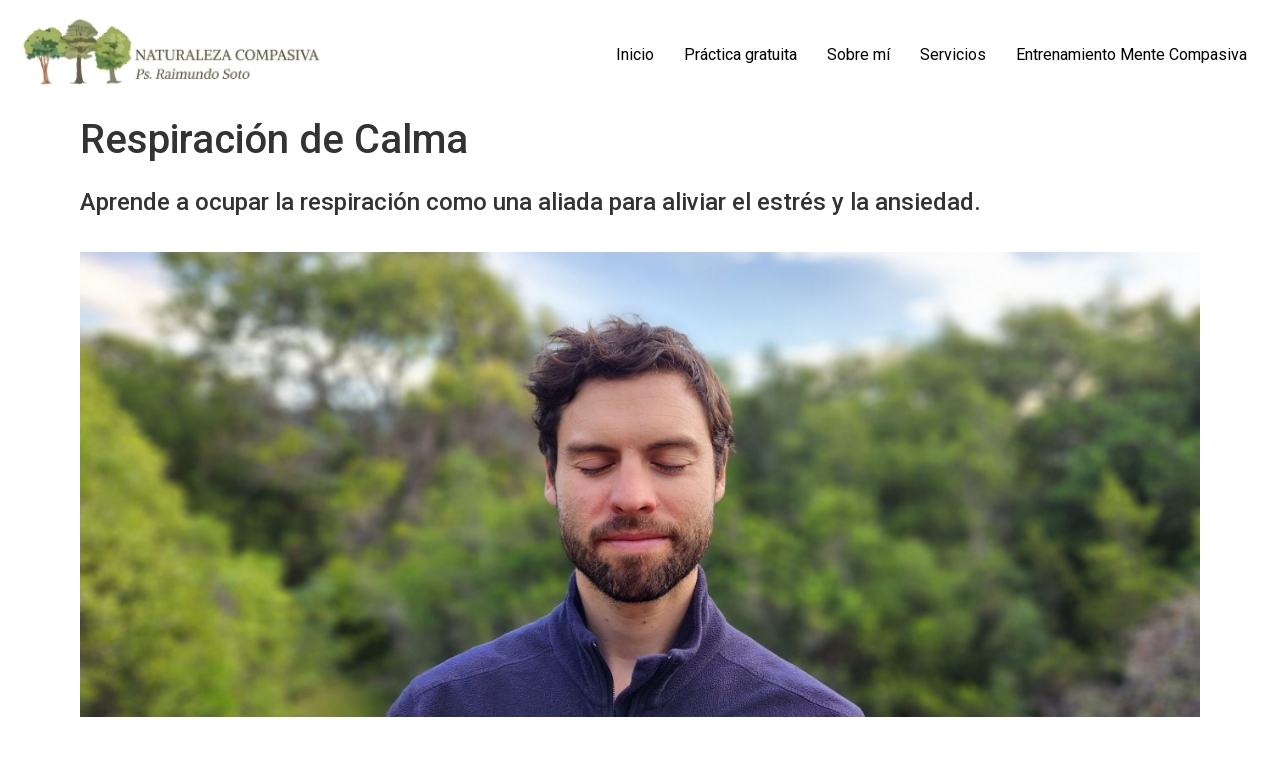

--- FILE ---
content_type: text/css
request_url: https://naturalezacompasiva.com/wp-content/uploads/elementor/css/post-1411.css?ver=1749692805
body_size: -188
content:
.elementor-1411 .elementor-element.elementor-element-66e5d57 img{max-width:100%;height:465px;}.elementor-1411 .elementor-element.elementor-element-4bd8532{--spacer-size:10px;}.elementor-1411 .elementor-element.elementor-element-cbfe2e2{text-align:justify;font-size:17px;}.elementor-1411 .elementor-element.elementor-element-e19662d > .elementor-container{max-width:549px;}.elementor-1411 .elementor-element.elementor-element-b2c3f3d > .elementor-widget-container{margin:0px -10px 0px 0px;}.elementor-1411 .elementor-element.elementor-element-b2c3f3d{width:var( --container-widget-width, 100% );max-width:100%;--container-widget-width:100%;--container-widget-flex-grow:0;}